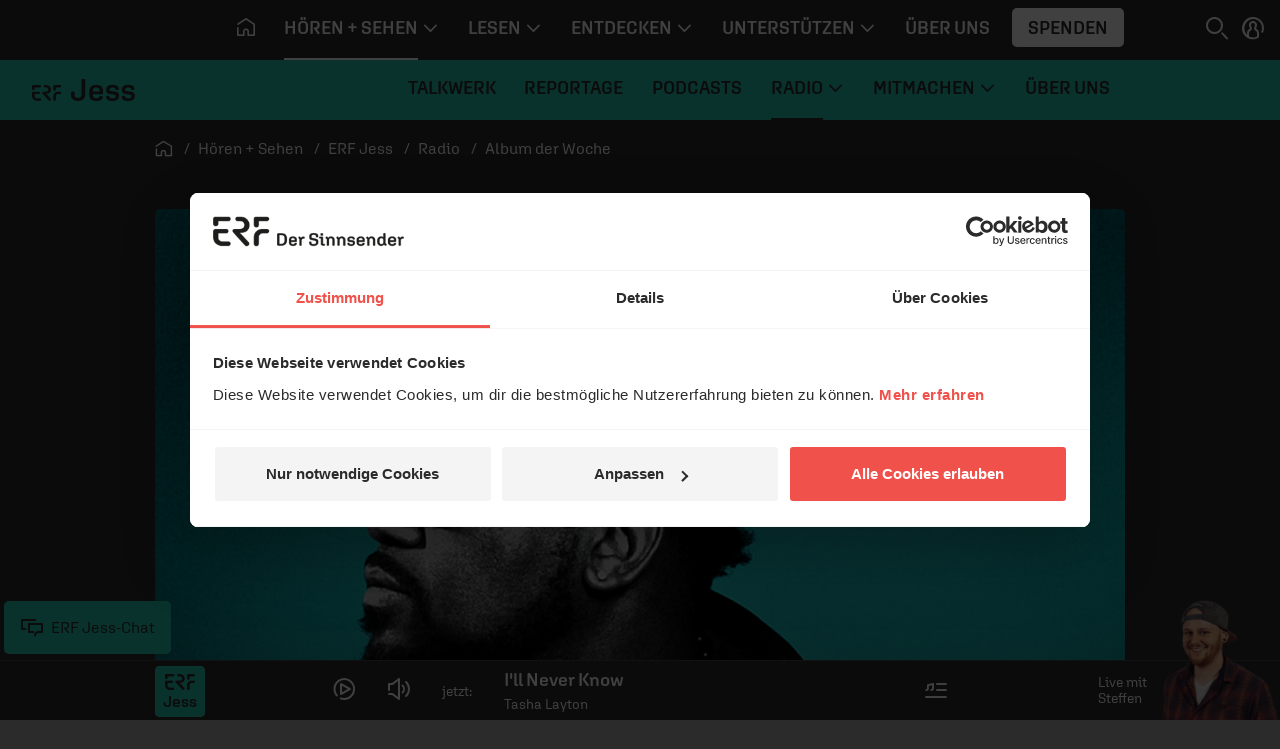

--- FILE ---
content_type: application/javascript
request_url: https://www.erf.de/js/release/1.1.1171/build/lazy-vue7.js
body_size: 377
content:
"use strict";(self.webpackChunkerf_v2016=self.webpackChunkerf_v2016||[]).push([[6630,5365,5449],{9370:function(e,t,n){n.r(t),n.d(t,{default:function(){return s}}),n(5728),n(228),n(8436),n(4043),n(7872);var r=n(9755),a=n.n(r),i=n(2516);function s(e){for(var t=a()(".events__list").children(),n=[],r=0;r<t.length;r++)if("not-found"!==t[r].getAttribute("id")){var s={presented_by:a()(t[r]).attr("data-presented-by")||"",date:(a()(t[r]).attr("data-date")||"").split(","),category:a()(t[r]).attr("data-category")||"",item:a()(t[r])};n.push(s)}if(t=null,a()(e).find("select").change((function(){var t=a()(e).find("select"),r="";a()(".events__list").children().addClass("events__list__item--fadeOut"),setTimeout((function(){for(var e=0,i=0;i<n.length;i++){for(var s=[],d=0;d<t.length;d++){var o=decodeURI(a()(t[d]).val());r=a()(t[d]).attr("data-type"),""!==o.trim()&&("date"!==r?s.push(o===n[i][r]):s.push(-1!==n[i][r].indexOf(o)))}s.reduce((function(e,t){return e&&t}),!0)?(e++,n[i].item.removeClass("events__list__item--hidden")):n[i].item.addClass("events__list__item--hidden")}0===e?a()("#not-found").show():a()("#not-found").hide(),a()(".events__list").children().removeClass("events__list__item--fadeOut")}),400)})),/[?&]presented=/.test(location.search)){var d=encodeURIComponent((0,i.ak)("presented"));a()('option[value="'.concat(d,'"]')).length&&a()(e).find('select[name="presented_by"]').val(d).trigger("change")}}},953:function(e){e.exports=Object.is||function(e,t){return e===t?0!==e||1/e==1/t:e!=e&&t!=t}},7872:function(e,t,n){var r=n(2615),a=n(8678),i=n(5027),s=n(981),d=n(4684),o=n(953),u=n(4327),l=n(4849),c=n(6100);a("search",(function(e,t,n){return[function(t){var n=d(this),a=s(t)?void 0:l(t,e);return a?r(a,t,n):new RegExp(t)[e](u(n))},function(e){var r=i(this),a=u(e),s=n(t,r,a);if(s.done)return s.value;var d=r.lastIndex;o(d,0)||(r.lastIndex=0);var l=c(r,a);return o(r.lastIndex,d)||(r.lastIndex=d),null===l?-1:l.index}]}))}}]);

--- FILE ---
content_type: application/javascript
request_url: https://www.erf.de/js/release/1.1.1171/build/lazy-vue12.js
body_size: 2167
content:
"use strict";(self.webpackChunkerf_v2016=self.webpackChunkerf_v2016||[]).push([[3623,8960],{148:function(e,t,n){n.r(t),n(886),n(9358),n(5728),n(228);var o=n(9755),a=n.n(o);a()(document).ready((function(){var e=a()("#termin_id"),t=a()("#persons"),n=(a()("#erf-hausfuehrung").data("ids")+"").split(",").map((function(e){return parseInt(e)})),o=e.data("persons");(void 0===o||Object.keys(o[e.val()]).length<=1)&&t.parent().slideUp(),e.on("change",(function(){var e=a()(this).val();if(-1!==n.indexOf(parseInt(e))?a()("#erf-hausfuehrung").find("input[type=submit]").val("Weiter"):a()("#erf-hausfuehrung").find("input[type=submit]").val("Nachricht absenden"),void 0===o[e]||Object.keys(o[e]).length<=1)t.parent().slideUp();else{var m="";for(var i in o[e])m+='<option value="'+i+'">'+o[e][i]+"</option>";t.html(m),t.parent().slideDown()}}))}))},6561:function(e,t,n){function o(e,t){var n={};switch(e){case"dd.mm.yy":n={year:"numeric",month:"2-digit",day:"2-digit"};break;case"DD, dd.mm.yy":n={weekday:"long",year:"numeric",month:"2-digit",day:"2-digit"};break;case"yyyy-mm-dd":return"".concat(t.getFullYear(),"-").concat(("00"+(t.getMonth()+1)).slice(-2),"-").concat(("00"+t.getDate()).slice(-2))}return t.toLocaleDateString("de-DE",n)}function a(e){return e=new Date(e),new Date(e.getUTCFullYear(),e.getUTCMonth(),e.getUTCDate(),e.getUTCHours(),e.getUTCMinutes(),e.getUTCSeconds())}n.d(t,{Y:function(){return a},o:function(){return o}}),n(4338),n(9730)},3744:function(e,t){t.Z=(e,t)=>{const n=e.__vccOpts||e;for(const[e,o]of t)n[e]=o;return n}},6432:function(e,t,n){n.r(t),n.d(t,{default:function(){return g}});var o=n(6252),a=n(9963),m=n(3577),i={key:0,class:"offset-md-1 col-md-10 d-flex"},r=["innerHTML"],c={key:1,class:"offset-md-1 col-md-11 d-flex"},l=["placeholder","aria-label"],s=[(0,o._)("i",{class:"ci ci-enter"},null,-1)],u={key:0,class:"mt-n5 mx-ngap"};n(9288),n(4338),n(4043),n(7267);var d=n(6561),p=n(9755),f=n.n(p),h={name:"Comments",components:{vnode:{props:["node"],render:function(){return this.node}}},props:{textLength:{type:Number,default:0},compact:{type:Boolean,default:!1},message:{type:String,default:""},placeholder:{type:String,default:""},domain:{type:String,default:""},count:{type:Number,default:0},cutLimit:{type:Number,default:5},allTitle:{type:String,default:"Alle Kommentare"}},data:function(){return{full:!this.compact,comment:"",msg:this.message,limit:this.count>this.cutLimit?this.cutLimit:this.count}},computed:{items:function(){return this.$slots.default()||[]}},watch:{full:{handler:function(e,t){var n=this;e&&t!==e&&this.$nextTick((function(){n.setSubmitHandler();var e=n.$el.querySelector("#comment_text");if(e){var t=n.textLength||(n.compact?500:1500);e.setAttribute("maxlength",t);var o=function(e){e.target.style.height="1px",e.target.style.height=25+e.target.scrollHeight+"px";var o="".concat(e.target.value.length," von ").concat(t," Zeichen"),a=n.$el.querySelector("#comment_text + .charsRemaining");a&&(a.textContent=o)};(n.compact||t<=500)&&(e.value=n.comment,e.focus(),o({target:e})),e.addEventListener("keyup",o)}}))},immediate:!0}},methods:{enter:function(e){var t=getComputedStyle(e).width;e.style.width=t,e.style.position="absolute",e.style.visibility="hidden",e.style.height="auto";var n=getComputedStyle(e).height;e.style.width=null,e.style.position=null,e.style.visibility=null,e.style.height=0,getComputedStyle(e).height,requestAnimationFrame((function(){e.style.height=n}))},afterEnter:function(e){e.style.height="auto"},leave:function(e){var t=getComputedStyle(e).height;e.style.height=t,getComputedStyle(e).height,requestAnimationFrame((function(){e.style.height=0}))},setSubmitHandler:function(){var e=this.$el.querySelector("#comments_form"),t=this;e&&e.addEventListener("submit",(function(e){e.preventDefault();var n={node:f()("#comments_form input[name='node']").val(),module:f()("#comments_form input[name='module']").val(),item:f()("#comments_form input[name='item']").val(),domain:t.domain,auto_publish:f()("#comments_form input[name='auto_publish']").val(),comment_name:f()("#comments_form input[name='comment_name']").val(),comment_email:f()("#comments_form input[name='comment_email']").val(),comment_text:f()("#comments_form textarea[name='comment_text']").val(),comment_save:f()("#comments_form input[name='comment_save']").val(),private_comment:f()("#comments_form input[name='private_comment']:checked").val(),terms_of_use:f()("#comments_form input[name='terms_of_use']:checked").val()};return t.compact&&(n.type="compact"),f().post("/ajax/comment.php",n,(function(e){-1!=e.indexOf("success")?(f()("#comment_success").parent().parent().removeClass("rounded-top").addClass("mb-5 rounded"),t.compact?(t.full=!1,t.msg=e):f()("#comment_success").html(e),"1"==f()("#comments_form input[name='auto_publish']").val()&&(f()("#comments h2").after('<article id="comment_my" class="comment row serif" style="display: none;"><div class="col-md-12"><header><strong>'+f()("#comments_form input[name='comment_name']").val()+"</strong> / "+(0,d.o)("dd.mm.yy",new Date)+", "+(new Date).getHours()+":"+(new Date).getMinutes()+' Uhr</header><p class="mt-3">'+f()("#comments_form textarea[name='comment_text']").val().replace(/\n\r?/g,"<br />")+"</p></div></article>"),f()("#comment_my").fadeIn()),f()("#comments_form").fadeOut("fast",(function(){f()(this).remove()}))):f()("#comment_error").html(e)})),!1}))}}},g=(0,n(3744).Z)(h,[["render",function(e,t,n,d,p,f){var h=(0,o.up)("vnode");return(0,o.wg)(),(0,o.j4)(a.uT,{name:"expand",onEnter:f.enter,onAfterEnter:f.afterEnter,onLeave:f.leave},{default:(0,o.w5)((function(){return[p.full?((0,o.wg)(),(0,o.iD)("div",{key:"full",class:(0,m.C_)(["mx-gap",["comments--init",p.limit!==n.count?"limited-"+n.cutLimit:"",{"comments--compact":n.compact}]])},[(0,o.Wm)(h,{node:f.items[0]},null,8,["node"]),p.limit!==n.count?((0,o.wg)(),(0,o.iD)("div",u,[(0,o._)("button",{class:"btn color w-100 mt-1 mb-5",onClick:t[3]||(t[3]=function(e){return p.limit=n.count})},(0,m.zw)(n.allTitle),1)])):(0,o.kq)("",!0)],2)):((0,o.wg)(),(0,o.iD)("div",{key:"compact",class:(0,m.C_)(["form-group rounded py-3",[n.compact&&"feedback"!==n.domain?"bg-light":"bg-white",{"comments--compact":n.compact}]])},[p.msg?((0,o.wg)(),(0,o.iD)("div",i,[(0,o._)("p",{class:"px-3 px-md-0 mb-0 my-gap",innerHTML:p.msg},null,8,r)])):((0,o.wg)(),(0,o.iD)("div",c,[(0,o.wy)((0,o._)("input",{"onUpdate:modelValue":t[0]||(t[0]=function(e){return p.comment=e}),type:"text",name:"compact_text",maxlength:"500",class:"pl-3 pl-md-0 bg-transparent border-0 form-control no--search-icon",placeholder:n.placeholder,"aria-label":n.placeholder,onKeyup:t[1]||(t[1]=(0,a.D2)((function(e){return p.full=!p.full}),["enter"]))},null,40,l),[[a.nr,p.comment]]),(0,o._)("button",{name:"send_btn",class:"btn py-0","aria-label":"Bestätigen",onClick:t[2]||(t[2]=function(e){return p.full=!p.full})},s)]))],2))]})),_:1},8,["onEnter","onAfterEnter","onLeave"])}]])},886:function(e,t,n){var o=n(9989),a=n(2960).map;o({target:"Array",proto:!0,forced:!n(9042)("map")},{map:function(e){return a(this,e,arguments.length>1?arguments[1]:void 0)}})}}]);